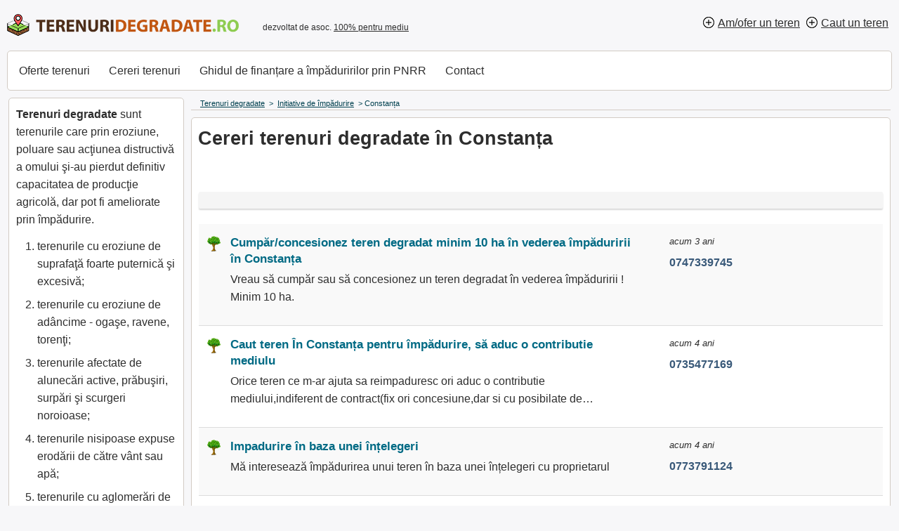

--- FILE ---
content_type: text/html; charset=UTF-8
request_url: https://www.terenuridegradate.ro/caut-teren-in-localitatea/constanta/
body_size: 3322
content:
<!DOCTYPE html><html lang="ro-RO"><head><meta charset="UTF-8"><meta name="viewport" content="width=device-width, initial-scale=1" /><link rel="profile" href="https://gmpg.org/xfn/11"><link media="all" href="https://www.terenuridegradate.ro/wp-content/cache/autoptimize/css/autoptimize_56293666e3826f0b6c24c93b752f3411.css" rel="stylesheet"><title>Cereri terenuri degradate în Constanța</title><meta property="fb:app_id" content="272429836508986"><meta property="og:url" content="" /><meta property="og:type" content="website" /><meta property="og:title" content="Cereri terenuri degradate în Constanța" /><meta property="og:description" content="Cereri terenuri degradate în Constanța"/><meta property="og:image" content="https://www.terenuridegradate.ro/wp-content/uploads/2021/12/terenuridegradatelogo.jpg" /><link rel="canonical" href="https://www.terenuridegradate.ro/caut-teren-in-localitatea/constanta/" /><meta property="og:locale" content="ro_RO"><link rel="shortcut icon" href="https://www.terenuridegradate.ro/wp-content/themes/terenuri/favicon.ico" /><meta name='robots' content='max-image-preview:large' /><link rel="alternate" type="application/rss+xml" title="Terenuri degradate &raquo; Flux Constanța Localitate" href="https://www.terenuridegradate.ro/caut-teren-in-localitatea/constanta/feed/" /> <script type="text/javascript" src="https://www.terenuridegradate.ro/wp-includes/js/jquery/jquery.min.js?ver=3.7.1" id="jquery-core-js"></script> <script type="text/javascript" id="wprc-script-js-extra">var wprcajaxhandler = {"ajaxurl":"https://www.terenuridegradate.ro/wp-admin/admin-ajax.php"};
//# sourceURL=wprc-script-js-extra</script> <link rel="https://api.w.org/" href="https://www.terenuridegradate.ro/wp-json/" /><link rel="icon" href="https://www.terenuridegradate.ro/wp-content/uploads/2021/12/cropped-terenuridegradate-32x32.png" sizes="32x32" /><link rel="icon" href="https://www.terenuridegradate.ro/wp-content/uploads/2021/12/cropped-terenuridegradate-192x192.png" sizes="192x192" /><link rel="apple-touch-icon" href="https://www.terenuridegradate.ro/wp-content/uploads/2021/12/cropped-terenuridegradate-180x180.png" /><meta name="msapplication-TileImage" content="https://www.terenuridegradate.ro/wp-content/uploads/2021/12/cropped-terenuridegradate-270x270.png" /><link rel="alternate" type="application/rss+xml" title="RSS" href="https://www.terenuridegradate.ro/rsslatest.xml" /> <script async src="https://www.googletagmanager.com/gtag/js?id=UA-4070777-16"></script> <script>window.dataLayer = window.dataLayer || [];
  function gtag(){dataLayer.push(arguments);}
  gtag('js', new Date());

  gtag('config', 'UA-4070777-16');</script> </head><body data-rsssl=1><div id="fb-root"></div> <script async defer crossorigin="anonymous" src="https://connect.facebook.net/en_US/sdk.js#xfbml=1&version=v9.0&appId=272429836508986&autoLogAppEvents=1" nonce="tgRQe3hD"></script> <header id="header"><div class="top clr"><div class="t1"><div id="logo"><a class="above" title="Terenuri degradate deșeuri"  href="https://www.terenuridegradate.ro/"></a></div></div><div class="t2"><p class="site-description"> dezvoltat de asoc. <a rel="nofollow" href="https://pentrumediu.ro/" >100% pentru mediu</a></p></div><div class="t4"> <a class="inreg" rel="nofollow" href="https://www.terenuridegradate.ro/ofera-ti-terenul-pentru-impadurire/">Am/ofer un teren</a> <a class="inreg" rel="nofollow" href="https://www.terenuridegradate.ro/caut-un-teren/">Caut un teren</a></div></div><nav id="mm" class="menu-header"><ul id="menu-menu-header" class="menu"><li class="menu-item"><a href="https://www.terenuridegradate.ro/terenuri/">Oferte terenuri</a></li><li class="menu-item"><a href="https://www.terenuridegradate.ro/initiative/">Cereri terenuri</a></li><li class="menu-item nomobile"><a href="https://www.primaimpadurire.ro/ghid-impaduriri-pnrr/">Ghidul de finanțare a împăduririlor prin PNRR</a></li><li class="menu-item nomobile"><a rel="nofollow" title="Contactează-ne" href="https://www.terenuridegradate.ro/contact/">Contact</a></li></ul></nav></header><div id="wrapper3" class="clearfix"><div class="content-container"><div class="breadcrumbs" typeof="BreadcrumbList" vocab="https://schema.org/"> <span property="itemListElement" typeof="ListItem"><a property="item" typeof="WebPage" title="Go to Terenuri degradate." href="https://www.terenuridegradate.ro" class="home" ><span property="name">Terenuri degradate</span></a><meta property="position" content="1"></span> &gt; <span property="itemListElement" typeof="ListItem"><a property="item" typeof="WebPage" title="Go to Inițiative de împădurire." href="https://www.terenuridegradate.ro/initiative/" class="archive post-pro_anunturi-archive" ><span property="name">Inițiative de împădurire</span></a><meta property="position" content="2"></span> &gt; <span property="itemListElement" typeof="ListItem"><span property="name" class="archive taxonomy anunturi-localitate current-item">Constanța</span><meta property="url" content="https://www.terenuridegradate.ro/caut-teren-in-localitatea/constanta/"><meta property="position" content="3"></span></div><main class="content-full"><h1>Cereri terenuri degradate în Constanța</h1><div class="fixed-height"><div class="fb-like" data-href="https://www.terenuridegradate.ro/caut-teren-in-localitatea/constanta/" data-width="250" data-layout="button_count" data-action="like" data-size="small" data-share="true"></div></div><div class="filter-frame"><div class="clear"></div><div class="clear"></div></div><div class="clear"></div><div id="search-results"><ul class="result-list"><li class="odd post-25371 pro_anunturi type-pro_anunturi status-publish format-standard hentry anunturi-judete-constanta anunturi-localitate-constanta"><div class="description"><h2 class="title"><a href="https://www.terenuridegradate.ro/initiative/cumpar-concesionez-teren-degradat-minim-10-ha-in-vederea-impaduririi-in-constanta/" rel="bookmark" title="Cumpăr/concesionez teren degradat minim 10 ha în vederea împăduririi în Constanța">Cumpăr/concesionez teren degradat minim 10 ha în vederea împăduririi în Constanța</a></h2><p>Vreau să cumpăr sau să concesionez un teren degradat în vederea împăduririi ! Minim 10 ha.</p></div><div class="contact"><div class="date">acum 3 ani</div><p class="phone">0747339745</p></div></li><li class="even post-24702 pro_anunturi type-pro_anunturi status-publish format-standard hentry anunturi-judete-constanta anunturi-localitate-constanta"><div class="description"><h2 class="title"><a href="https://www.terenuridegradate.ro/initiative/constanta-2/" rel="bookmark" title="Caut teren În Constanța pentru împădurire, să aduc o contributie mediulu">Caut teren În Constanța pentru împădurire, să aduc o contributie mediulu</a></h2><p>Orice teren ce m-ar ajuta sa reimpaduresc ori aduc o contributie mediului,indiferent de contract(fix ori concesiune,dar si cu posibilate de&#8230;</p></div><div class="contact"><div class="date">acum 4 ani</div><p class="phone">0735477169</p></div></li><li class="odd post-24697 pro_anunturi type-pro_anunturi status-publish format-standard hentry anunturi-judete-constanta anunturi-localitate-constanta"><div class="description"><h2 class="title"><a href="https://www.terenuridegradate.ro/initiative/constanta/" rel="bookmark" title="Impadurire în baza unei înțelegeri">Impadurire în baza unei înțelegeri</a></h2><p>Mă interesează împădurirea unui teren în baza unei înțelegeri cu proprietarul</p></div><div class="contact"><div class="date">acum 4 ani</div><p class="phone">0773791124</p></div></li></ul><div class="navigation"></div></div></main></div><div class="sidemateriale"><p><strong>Terenuri degradate</strong> sunt terenurile care prin eroziune, poluare sau acţiunea distructivă a omului şi-au pierdut definitiv capacitatea de producţie agricolă, dar pot fi ameliorate prin împădurire.</p><ol><li>terenurile cu eroziune de suprafaţă foarte puternică şi excesivă;</li><li>terenurile cu eroziune de adâncime - ogaşe, ravene, torenţi;</li><li>terenurile afectate de alunecări active, prăbuşiri, surpări şi scurgeri noroioase;</li><li>terenurile nisipoase expuse erodării de către vânt sau apă;</li><li>terenurile cu aglomerări de pietriş, bolovăniş, grohotiş, stâncării şi depozite de aluviuni torenţiale;</li><li>terenurile cu exces permanent de umiditate;</li><li>terenurile sărăturate sau puternic acide;</li><li>terenurile poluate cu substanţe chimice, petroliere sau noxe;</li><li>terenurile ocupate cu halde miniere, deşeuri industriale sau menajere, gropi de împrumut;</li><li>terenurile neproductive, dacă acestea nu se constituie ca habitate naturale;</li><li>terenurile cu nisipuri mobile, care necesită lucrări de împădurire pentru fixarea acestora;</li><li>terenurile din oricare dintre categoriile menţionate la numerele 1-11, care au fost ameliorate prin plantaţii silvice şi de pe care vegetaţia a fost înlăturată</li></ol><p>- potrivit acestei <a href="https://www.terenuridegradate.ro/wp-content/uploads/2021/12/Brosura-terenuri-degradate_FINAL.pdf">broșuri</a> editată de Ministerul Mediului</p><p></p></div><hr class="cleaner" /></div><footer class="footer clearfix"><div class="kontakt"><p>&copy; 2021 terenuridegradate.ro | <a rel="nofollow" href="https://www.terenuridegradate.ro/contact/">contact</a></p> <a href="https://www.terenuridegradate.ro">Terenuri degradate</a> | <a href="https://www.terenuridegradate.ro/politica-de-confidentialitate/">Politica de confidențialitate</a></div></footer> <script type="speculationrules">{"prefetch":[{"source":"document","where":{"and":[{"href_matches":"/*"},{"not":{"href_matches":["/wp-*.php","/wp-admin/*","/wp-content/uploads/*","/wp-content/*","/wp-content/plugins/*","/wp-content/themes/terenuri/*","/*\\?(.+)"]}},{"not":{"selector_matches":"a[rel~=\"nofollow\"]"}},{"not":{"selector_matches":".no-prefetch, .no-prefetch a"}}]},"eagerness":"conservative"}]}</script> <script defer src="https://www.terenuridegradate.ro/wp-content/cache/autoptimize/js/autoptimize_d383a04a9662f5d59bb37a1b66ad3120.js"></script></body></html>
<!-- Dynamic page generated in 0.147 seconds. -->
<!-- Cached page generated by WP-Super-Cache on 2026-01-26 10:14:47 -->

<!-- Compression = gzip -->

--- FILE ---
content_type: text/css
request_url: https://www.terenuridegradate.ro/wp-content/cache/autoptimize/css/autoptimize_56293666e3826f0b6c24c93b752f3411.css
body_size: 13668
content:
html{font-size:100%;margin:0;padding:0}body,table,th{font-size:1em;font-family:Arial,sans-serif;text-align:left}body,form,fieldset,h1,h2,h3,h4,h5,h6,p,pre,blockquote,ul,ol,dl,address{margin:0;padding:0;font-family:Arial,sans-serif;font-size:1em}fieldset{border:none}input,select,textarea{font-size:100%;padding:5px;text-decoration:none;border:1px solid #d2cbc4;border-radius:5px;background-color:#fff}abbr{border-bottom:1px dotted;cursor:help}ul li{list-style-type:none}img{border:0 none;display:block}.clr{width:100%;overflow:hidden}hr.cleaner{clear:both;height:1px;margin:-1px 0 0;border:none;visibility:hidden}.rel{position:relative}.left{float:left}.right{float:right}table{border-collapse:collapse}*{-webkit-box-sizing:border-box;-moz-box-sizing:border-box;box-sizing:border-box}figure{margin:0;padding:0}figcaption{background-color:#222;color:#fff;font:italic smaller sans-serif;padding:3px;text-align:center}a,a:link{text-decoration:underline;cursor:pointer;color:#006a84}a:visited{color:#006a84}a:hover,a:focus,a:active{color:#2e2e2e}ul{padding:0;margin:0}body{text-align:left;background:#f7f7f9;color:#2e2e2e;font-size:1em;line-height:1.6;width:100%}table{line-height:1.6}.cleaner{clear:both}.map_ro{width:320px;height:225px;background-image:url(//www.terenuridegradate.ro/wp-content/themes/terenuri/imagini/harta.gif);background-repeat:no-repeat}.map_ro hover{width:320px;height:225px;background-image:url(//www.terenuridegradate.ro/wp-content/themes/terenuri/imagini/harta.gif);background-repeat:no-repeat}.map_ro img{width:320px;height:225px}.homer{position:absolute;top:20px;right:295px;width:320px;font-size:24px}blockquote{font-size:1em;width:100%;margin:30px auto;font-family:Open Sans;font-style:italic;padding:50px 30px 1.2em 10px;border-left:4px solid #690;position:relative;clear:both;background:#f9f9f9}blockquote:before{font-family:Arial;content:"\201C";color:#690;font-size:4em;position:absolute;left:0;top:-5px}blockquote:after{font-family:Arial;content:'\201D';color:#690;font-size:4em;position:absolute;right:10px;bottom:-40px}blockquote em{display:block;color:#333;font-style:normal;font-weight:700;margin-top:1em}.homerpagini{float:right;width:320px;font-size:24px}.localitati ul,.gfield_checkbox ul{margin-top:10px;width:60em}.gfield_checkbox{clear:both;margin-bottom:10px;display:block}.gfield_checkbox:after{content:".";display:block;clear:both;visibility:hidden;line-height:0;height:0}.localitati li,.gfield_checkbox li{float:left;width:14em}.clear{clear:both;padding:2px 0 10px}#header{padding-top:10px}#header a,#header a:link,#header a:visited{color:#2e2e2e}#header a:hover{color:#006a84}.top{padding:10px}.t1{float:left;width:364px}.site-description{font-size:12px !important}.t2{float:left;padding-top:10px}.t4{float:right}.t2 a{padding-top:2px;text-decoration:underline}.t2 i{margin:0 2px;color:#2e2e2e;font-style:normal}a.inreg{padding:2px 5px 2px 21px;background:url([data-uri]) 0 0 no-repeat}#logo{width:330px;height:31px;background:url(//www.terenuridegradate.ro/wp-content/themes/terenuri/imagini/logo.png) no-repeat;padding:0;margin:0}input.text,textarea{border:1px solid #bfb3a9;padding:4px 2px 5px}#wrapper3{padding:10px 12px 30px;margin:0;clear:both}.menu-header{background-color:#fff;margin:0 10px;display:block;border-radius:5px;border:1px solid #d2cbc4}.menu-header ul{width:100%;overflow:hidden;margin:0;padding:0}.menu-header a,.menu-header a:link,.menu-header a:visited{text-decoration:none;margin:10px 0 10px 5px;padding:4px 10px;display:block;border:1px solid #fff;border-radius:5px}.menu-header a:hover{color:#2e2e2e;border:1px solid #ededed;border-radius:5px;background:#ededed}.menu-header li.current-menu-item{color:#2e2e2e}.menu-header li{float:left}.menu-header li.f{margin-left:2px}.slogan h1{font-size:17px;color:#2e2e2e;line-height:1.3;margin-bottom:20px}.slogan h3{font-size:13px;color:#2e2e2e;line-height:1.5;margin-bottom:20px}.slogan a{text-decoration:none}.slogan a:hover{text-decoration:underline;color:#006a84}.home1{margin:10px 635px 0 0}.materialist ul li a{width:auto;background:#fff;border:1px solid #d2cbc4;border-radius:5px;cursor:pointer;display:inline-block;font-size:12px;line-height:1;margin:2px;outline:none;padding:5px 10px;position:relative;text-align:center;text-decoration:none}.materialist ul li{list-style:none;padding:0;display:inline-block}.materialist ul{margin:0;padding:0}a.button,.button,.date a{width:auto;background:#fff;border:1px solid #d2cbc4;border-radius:5px;cursor:pointer;display:inline-block;font-size:12px;line-height:1;margin:2px;outline:none;padding:5px 10px;position:relative;text-align:center;text-decoration:none}a.button:hover,.button:hover,.date a:hover{background:#f9f9f9}.button a{color:#fff !important}.homenews a.button{margin-bottom:20px}li.bt a{margin-top:20px}.button{margin-bottom:20px}a.buttonr,.buttonr{width:auto;background:#fff;border:1px solid #d2cbc4;border-radius:5px;cursor:pointer;display:inline-block;font-size:12px;line-height:1;margin:2px;outline:none;padding:5px 10px;position:relative;text-align:center;text-decoration:none}a.buttonr:hover,.buttonr:hover{background:#f9f9f9}.buttonr a{color:#fff !important}.home3{position:absolute;top:20px;right:0;width:270px;font-size:17px}.home3 ul li{background:url([data-uri]) 100% 100% no-repeat;padding:0}.home3 a{display:block;text-decoration:none;padding:6px 0 9px 40px;background:url([data-uri]) 15px 12px no-repeat}.home3 a:hover{background-position:15px -988px}.filter-frame h2{font-size:17px;color:#2e2e2e;margin-left:10px;line-height:1.4}h1{font-size:27px;color:#2e2e2e;line-height:1.1;margin-bottom:16px;margin-top:5px;position:relative;left:-1px}h2{font-size:17px;color:#000;margin-bottom:17px;line-height:1.4}h3{font-size:14px;color:#2e2e2e;margin-bottom:13px;font-weight:400}.homenews h3{font-size:17px;color:#000;margin-bottom:17px;line-height:1.4;font-weight:700}.homenews h4 a{font-size:15px;margin-bottom:17px;line-height:1.4;font-weight:400}.homenews h3 a{font-size:15px;margin-bottom:17px;line-height:1.4;font-weight:400}p,ul,ol,dl,dd{margin-bottom:13px}.content{float:right;margin-left:260px;clear:both}.content-container{float:right;margin-left:260px;clear:both;padding:0;width:auto}.content-full{width:100%;background-color:#fff;padding:10px;border-radius:5px;border:1px solid #d2cbc4;margin:0;float:none;overflow:hidden}.sidemateriale{position:relative;width:250px;margin-right:-250px;float:left;overflow:hidden;padding:10px;background-color:#fff;border-radius:5px;border:1px solid #d2cbc4}.homelistings-wrapper{float:left;width:100%}.eaeharta{background-color:#fff;border-radius:5px;border:1px solid #d2cbc4;padding:10px;margin-bottom:10px;width:100%;clear:both;position:relative}.homelistings{margin-right:260px;clear:both;background-color:#fff;padding:10px;border-radius:5px;border:1px solid #d2cbc4}.homenews{position:relative;padding:10px;width:250px;margin-left:-250px;float:right;overflow:hidden;background-color:#fff;border-radius:5px;border:1px solid #d2cbc4}.clanek img{width:100%;height:auto;margin:0 5px 2px 0;padding:4px;border:1px solid #d2cbc4}.clanek{clear:both;margin-bottom:5px}li.pr a{display:block;padding:5px;text-decoration:none;position:relative;font-size:.75em;border:1px solid #d2cbc4;border-radius:5px;background:#ffc}li.pr a b{display:block;text-decoration:underline;font-weight:400;color:#006a84;font-size:1.2em !important}li.pr a:hover{border:1px solid #006a84;border-radius:5px}li.p a b{display:block;text-decoration:underline;font-weight:400;color:#006a84;padding-top:7px;font-size:1.2em !important}li.p{margin-bottom:3px}li.p a:hover{border:1px solid #006a84;border-radius:5px}li.p a:hover b{color:#2e2e2e}li.p a{display:block;padding:3px 0 3px 83px;text-decoration:none;position:relative;font-size:.75em;background:#fff url(//www.terenuridegradate.ro/wp-content/themes/terenuri/icons/iconsdeseuri.jpg) no-repeat;border:1px solid #d2cbc4;border-radius:5px;height:60px}li.hartie a{background-position:0 0}li.plastic a{background-position:0 -60px}li.sticla a{background-position:0 -120px}li.feroase a{background-position:0 -180px}li.neferoase a{background-position:0 -240px}li.deee a{background-position:0 -300px}li.becuri a{background-position:0 -360px}li.tonere a{background-position:0 -420px}li.textile a{background-position:0 -480px}li.baterii a{background-position:0 -540px}li.ulei a{background-position:0 -600px}li.anvelope a{background-position:0 -660px}li.lemn a{background-position:0 -720px}li.constructii a{background-position:0 -780px}li.medicale a{background-position:0 -840px}li.periculoase a{background-position:0 -900px}li.biodegradabile a{background-position:0 -960px}li.reziduale a{background-position:0 -1020px}.date{font-style:italic;font-size:.8em;margin-bottom:7px}.wrapper4{float:right;width:100%}.breadcrumbs{font-size:11px;display:block;color:#00404f;padding:0 10px;margin-bottom:10px;border-bottom:1px solid #d2cbc4}.breadcrumbs b{font-weight:400}.breadcrumbs a,.breadcrumbs a:link,.breadcrumbs a:visited{color:#00404f;margin:0 3px}.breadcrumbs a:hover{color:#006a84}sup{font-size:7px}ul.localitati li{padding-left:26px;background:url([data-uri]) 12px 7px no-repeat}ul.localitati li .cat-item-8847,.cat-item-4680,.cat-item-4714,.cat-item-4719,.cat-item-4732,.cat-item-4758,.cat-item-4774,.cat-item-4910,.cat-item-4677,.cat-item-4748,.cat-item-4745,.cat-item-4711,.cat-item-4725,.cat-item-4786,.cat-item-4754,.cat-item-4671,.cat-item-4722,.cat-item-4668,.cat-item-4743,.cat-item-4708,.cat-item-4663,.cat-item-4836,.cat-item-5417,.cat-item-4809,.cat-item-4776,.cat-item-4687,.cat-item-4945,.cat-item-4930,.cat-item-4795,.cat-item-4811,.cat-item-4789,.cat-item-4840,.cat-item-4742,.cat-item-4778,.cat-item-4911,.cat-item-4921,.cat-item-4779,.cat-item-4848,.cat-item-4799,.cat-item-4906,.cat-item-4766,.cat-item-4736,.cat-item-4816,.cat-item-4790,.cat-item-4988,.cat-item-5029,.cat-item-4769,.cat-item-4894,.cat-item-4791,.cat-item-4788,.cat-item-4901,.cat-item-4963,.cat-item-5064,.cat-item-4962,.cat-item-5117,.cat-item-4970,.cat-item-5020{font-weight:700}ol li{margin-left:30px;margin-bottom:8px}.menu-header ul li{padding:0}textarea{height:150px}.footer{padding:27px 30px 71px}.kontakt{float:right;text-align:right}.kontakt i,.forum i{margin:0 4px}.kontakt p{margin:0}p img{padding:0;max-width:100%}img.size-large{display:block;width:100%;height:auto}img.size-medium{display:block;width:50%;height:auto;margin:5px;padding:4px;border:1px solid #d2cbc4}img.centered{display:block;margin-left:auto;margin-right:auto}img.alignright{float:right;padding:4px;margin:0 0 2px 7px;display:inline}img.alignleft{float:left;padding:4px;margin:0 7px 2px 5px;display:inline}#respond{padding:8px 5px 25px;border-top:1px solid #ececec;border-bottom:1px solid #f5f5f5}#respond p{clear:both;display:block}#respond .columns label{display:inline;margin:0 5px 0 0}#respond small{color:#999}#respond input[type=text],#respond textarea{margin-top:0}#respond textarea{height:174px;margin-bottom:10px}#respond textarea.in-contact-form{height:103px}ul.commentlist{padding:8px 30px 0}ul.commentlist li{list-style:none}ul.commentlist li.pingback .comment-body,ul.commentlist li.trackback .comment-body{background:#ececec;padding:25px}ul.commentlist p{font-family:Georgia,"Times New Roman",Times,serif;margin-bottom:7px}ul.commentlist .comment-meta{display:none}ul.commentlist img.avatar{float:left;margin:5px 8px 5px 0}ul.commentlist li .comment-body{margin:0 0 15px;border-bottom:1px solid #ececec;padding-bottom:15px}.reply{margin-top:-8px}a.comment-reply-link,#cancel-comment-reply-link{font-family:Georgia,"Times New Roman",Times,serif;font-style:italic}#cancel-comment-reply-link{display:block;height:20px;margin-bottom:12px}#comments,#respond h3{font-weight:300;font-size:30px;padding:20px 0 15px 30px}#respond h3{padding:10px 0 22px;margin-bottom:0;text-shadow:1px -1px 0 #fff}.comment-navigation,.page-navigation{clear:both;display:block;margin-bottom:20px}.comment-navigation{margin:0 30px 35px}.row.page-navigation{margin-top:20px}.wp-pagenavi{clear:both;margin-bottom:15px}.wp-pagenavi a,.wp-pagenavi span{text-decoration:none;padding:8px;margin:2px;border:1px solid #ddd;border-radius:5px;background:#f9f9f9}.wp-pagenavi a:hover,.wp-pagenavi span.current{border-color:#01586e}.wp-pagenavi span.current{font-weight:700}form .row{margin:0 -6px}form .row .column,.row form .row .columns{padding:0 6px}form .row.collapse{margin:0}form .row.collapse .column,.row form .row.collapse .columns{padding:0}.row{width:100%;margin:0 auto}.row .row{width:auto;max-width:none;min-width:0;margin:0 -15px}.row.collapse .column,.row.collapse .columns{padding:0}.row .row{width:auto;max-width:none;min-width:0;margin:0 -15px}.row .row.collapse{margin:0}.column,.columns{float:right;min-height:1px;padding:0 6px;position:relative}.column.centered,.columns.centered{float:none;margin:0 auto}[class*=column]+[class*=column]:last-child{float:right}[class*=column]+[class*=column].end{float:left}.row{*zoom:1;}.row:before,.row:after{content:"";display:table}.row:after{clear:both}.row .six{width:50%}.row .twelve{width:100%}input[type=text].six,textarea.six{width:100% !important}label{font-size:14px;color:#4d4d4d;cursor:pointer;display:block;font-weight:500;margin-bottom:3px}label.right{float:none;text-align:right}label.inline{line-height:32px;margin:0 0 12px}.prefix,.postfix{display:block;position:relative;z-index:2;text-align:center;width:100%;padding-top:0;padding-bottom:0;height:32px;line-height:31px}a.button.prefix,a.button.postfix{padding-left:0;padding-right:0;text-align:center}span.prefix,span.postfix{background:#f2f2f2;border:1px solid #ccc}.prefix{left:2px;-moz-border-radius-topleft:2px;-webkit-border-top-left-radius:2px;border-top-left-radius:2px;-moz-border-radius-bottomleft:2px;-webkit-border-bottom-left-radius:2px;border-bottom-left-radius:2px}.postfix{right:2px;-moz-border-radius-topright:2px;-webkit-border-top-right-radius:2px;border-top-right-radius:2px;-moz-border-radius-bottomright:2px;-webkit-border-bottom-right-radius:2px;border-bottom-right-radius:2px}input[type=text],input[type=password],input[type=date],input[type=datetime],input[type=email],input[type=number],input[type=search],input[type=tel],input[type=time],input[type=url],textarea,select{border:1px solid #ccc;-webkit-border-radius:2px;-moz-border-radius:2px;-ms-border-radius:2px;-o-border-radius:2px;border-radius:2px;-webkit-box-shadow:inset 0 1px 2px rgba(0,0,0,.1);-moz-box-shadow:inset 0 1px 2px rgba(0,0,0,.1);box-shadow:inset 0 1px 2px rgba(0,0,0,.1);color:rgba(0,0,0,.75);display:block;font-size:14px;margin:0 0 12px;padding:6px;height:29px;width:100%;-webkit-transition:all .15s linear;-moz-transition:all .15s linear;-o-transition:all .15s linear;transition:all .15s linear}input[type=text].oversize,input[type=password].oversize,input[type=date].oversize,input[type=datetime].oversize,input[type=email].oversize,input[type=number].oversize,input[type=search].oversize,input[type=tel].oversize,input[type=time].oversize,input[type=url].oversize,textarea.oversize{font-size:18px !important;font-size:1.8rem !important}input[type=text]:focus,input[type=password]:focus,input[type=date]:focus,input[type=datetime]:focus,input[type=email]:focus,input[type=number]:focus,input[type=search]:focus,input[type=tel]:focus,input[type=time]:focus,input[type=url]:focus,textarea:focus{background:#fafafa;outline:none !important;border-color:#b3b3b3}input[type=text][disabled],input[type=password][disabled],input[type=date][disabled],input[type=datetime][disabled],input[type=email][disabled],input[type=number][disabled],input[type=search][disabled],input[type=tel][disabled],input[type=time][disabled],input[type=url][disabled],textarea[disabled]{background-color:#ddd}textarea{height:auto}select{width:100%}fieldset{border:solid 1px #ddd;border-radius:3px;-webkit-border-radius:3px;-moz-border-radius:3px;padding:12px 12px 0;margin:18px 0}fieldset legend{font-weight:700;background:#fff;padding:0 3px;margin:0 0 0 -3px}.error input,input.error{border-color:#c60f13;background-color:rgba(198,15,19,.1)}.error label,label.error{color:#c60f13}.error small,small.error{display:block;padding:6px 4px;margin-top:-13px;margin-bottom:12px;background:#c60f13;color:#fff;font-size:12px;font-size:1.2rem;font-weight:700;-moz-border-radius-bottomleft:2px;-webkit-border-bottom-left-radius:2px;border-bottom-left-radius:2px;-moz-border-radius-bottomright:2px;-webkit-border-bottom-right-radius:2px;border-bottom-right-radius:2px}.clearfix:after,.clearfix:before{display:block;overflow:hidden;height:0;content:"\0020"}.clearfix:after{clear:both}.clearfix{zoom:1}.beautiful-taxonomy-filters{margin:0;padding:0 10px 5px}.beautiful-taxonomy-filters-tax{float:left}.filter-count-1{width:100%}.filter-count-2{margin-right:5%;width:47.5%}.filter-count-2:nth-child(2n){margin-right:0}.filter-count-3{margin-right:5%;width:30%}.filter-count-3:nth-child(3n){margin-right:0}.filter-count-4{margin-right:5%;width:21.25%}.filter-count-4:nth-child(4n){margin-right:0}.filter-count-many{margin-right:5%;margin-bottom:5%;width:21.25%}.filter-count-many:nth-child(4n){margin-right:0}.beautiful-taxonomy-filters-label{display:block;margin-bottom:5px}.beautiful-taxonomy-filters-select{width:100%}.beautiful-taxonomy-filters-button{margin-top:20px;width:auto;background:#690;border:1px solid #408f00;-webkit-box-shadow:0 1px 0 rgba(255,255,255,.5) inset;-moz-box-shadow:0 1px 0 rgba(255,255,255,.5) inset;box-shadow:0 1px 0 rgba(255,255,255,.5) inset;color:#fff;cursor:pointer;display:inline-block;font-size:12px;line-height:1;outline:none;padding:5px 10px;text-align:center;text-decoration:none;-webkit-transition:background-color .15s ease-in-out;-moz-transition:background-color .15s ease-in-out;-o-transition:background-color .15s ease-in-out;transition:background-color .15s ease-in-out;-moz-border-radius:10px;-webkit-border-radius:10px}.beautiful-taxonomy-filters-button:hover{background:#317f00}.beautiful-taxonomy-filters-clear-all{color:#dd191d;font-size:12px;display:inline-block;margin:5px;-webkit-transition:all .3s ease-in-out;-moz-transition:all .3s ease-in-out;-ms-transition:all .3s ease-in-out;-o-transition:all .3s ease-in-out;transition:all .3s ease-in-out}.beautiful-taxonomy-filters-clear-all:hover{color:#e51c23}.beautiful-taxonomy-filters-clear-all:active{color:#d01716}.select2-container .select2-choice{border:1px solid transparent;-webkit-border-radius:2px;-moz-border-radius:3px;border-radius:2px;background-image:none;-webkit-box-shadow:0 1px 1px 0 rgba(0,0,0,.15);-moz-box-shadow:0 1px 1px 0 rgba(0,0,0,.15);box-shadow:0 1px 1px 0 rgba(0,0,0,.15);-ms-border-radius:3px;-o-border-radius:3px;-ms-box-shadow:0 1px 1px 0 rgba(0,0,0,.15);-o-box-shadow:0 1px 1px 0 rgba(0,0,0,.15)}.select2-dropdown-open .select2-choice{border:1px solid #e0e0e0;background:#fff;-webkit-box-shadow:0 2px 2px 0 rgba(0,0,0,.15) !important;-moz-box-shadow:0 2px 2px 0 rgba(0,0,0,.15) !important;box-shadow:0 2px 2px 0 rgba(0,0,0,.15) !important;-ms-box-shadow:0 2px 2px 0 rgba(0,0,0,.15) !important;-o-box-shadow:0 2px 2px 0 rgba(0,0,0,.15) !important}.select2-container .select2-choice .select2-arrow{border-left:0;-webkit-border-radius:0;-moz-border-radius:0;border-radius:0;background:#9e9e9e;background-image:none;-ms-border-radius:0;-o-border-radius:0}.select2-search input,.select2-search-choice-close,.select2-container .select2-choice abbr,.select2-container .select2-choice .select2-arrow b{background-image:url(//www.terenuridegradate.ro/wp-content/themes/terenuri/select2.png) !important}.select2-search{padding-top:4px}.select2-search input{border:1px solid #e0e0e0 !important;background:url(//www.terenuridegradate.ro/wp-content/themes/terenuri/select2.png) no-repeat 100% -22px}.select2-drop{-webkit-border-radius:0 0 2px 2px;-moz-border-radius:0 0 2px 2px;border-radius:0 0 2px 2px;-webkit-box-shadow:0 2px 2px 0 rgba(0,0,0,.15) !important;-moz-box-shadow:0 2px 2px 0 rgba(0,0,0,.15) !important;box-shadow:0 2px 2px 0 rgba(0,0,0,.15) !important;-ms-border-radius:0 0 2px 2px;-o-border-radius:0 0 2px 2px;-ms-box-shadow:0 2px 2px 0 rgba(0,0,0,.15) !important;-o-box-shadow:0 2px 2px 0 rgba(0,0,0,.15) !important}.select2-drop.select2-drop-above{-webkit-border-radius:0 0 2px 2px;-moz-border-radius:0 0 2px 2px;border-radius:0 0 2px 2px;-webkit-box-shadow:0 -2px 2px 0 rgba(0,0,0,.15) !important;-moz-box-shadow:0 -2px 2px 0 rgba(0,0,0,.15) !important;box-shadow:0 -2px 2px 0 rgba(0,0,0,.15) !important;-ms-border-radius:0 0 2px 2px;-o-border-radius:0 0 2px 2px;-ms-box-shadow:0 -2px 2px 0 rgba(0,0,0,.15) !important;-o-box-shadow:0 -2px 2px 0 rgba(0,0,0,.15) !important}.select2-drop-active{border:1px solid #e0e0e0;border-top:none}.select2-results .select2-highlighted{background:#9e9e9e}.select2-results .level-1{padding-left:10px}.select2-results .level-2{padding-left:20px}.select2-drop.select2-drop-above.select2-drop-active{border-top:1px solid #e0e0e0}.select2-dropdown-open.select2-drop-above .select2-choice,.select2-dropdown-open.select2-drop-above .select2-choices{border:1px solid #e0e0e0;background-image:none}.select2-dropdown-open .select2-choice,.select2-dropdown-open .select2-choices{-moz-border-radius:0;-webkit-border-radius:0;-ms-border-radius:0;-o-border-radius:0;border-radius:0;background-image:none}@media only screen and (-webkit-min-device-pixel-ratio:1.5),only screen and (min-resolution:2dppx){.select2-search input,.select2-search-choice-close,.select2-container .select2-choice abbr,.select2-container .select2-choice .select2-arrow b{background-image:url(//www.terenuridegradate.ro/wp-content/themes/terenuri/select2x2.png) !important;background-size:60px 40px !important;background-repeat:no-repeat !important}.select2-search input{background-position:100% -21px !important}}.beautiful-taxonomy-filters-active-filter{margin:.5em 2em}.beautiful-taxonomy-filters-info-heading{margin-top:0;margin-bottom:.5em}.beautiful-taxonomy-filters-single-tax .single-tax-key{font-weight:700}.beautiful-taxonomy-filters-widget .beautiful-taxonomy-filters-tax{width:100%;margin-bottom:20px}.raspunde{padding:8px 30px 25px;background-color:#fff;border-top:1px solid #ececec;border-bottom:1px solid #f5f5f5}.bx-frame{float:left;background-color:#fff;margin:0 0 15px;border:1px solid #dfdfdf;box-shadow:0px 1px 1px rgba(0,0,0,.1);padding:15px 10px 10px}.filter-frame{margin:10px 0;-webkit-border-radius:2px;-moz-border-radius:2px;border-radius:2px;background:#f5f5f5;-webkit-box-shadow:0 2px 2px 0 rgba(0,0,0,.15);-moz-box-shadow:0 2px 2px 0 rgba(0,0,0,.15);box-shadow:0 2px 2px 0 rgba(0,0,0,.15);-ms-border-radius:2px;-o-border-radius:2px;-ms-box-shadow:0 2px 2px 0 rgba(0,0,0,.15);-o-box-shadow:0 2px 2px 0 rgba(0,0,0,.15)}.hastrei{display:block;color:#777;font-size:1.27em;text-rendering:optimizeLegibility;line-height:1.1;-webkit-margin-before:1em;-webkit-margin-after:1em;-webkit-margin-start:0px;-webkit-margin-end:0px}.filter-count-2{max-width:250px}.table-condensed{width:100%}.table-condensed th,.table-condensed td{padding:4px 5px}.table th{font-weight:700}.table-striped tbody>tr:nth-child(odd)>td,.table-striped tbody>tr:nth-child(odd)>th{background-color:#f9f9f9}table th,.table td{padding:8px;line-height:17px;text-align:left;vertical-align:top;border-top:1px solid #ddd;overflow-wrap:break-word}td,th{display:table-cell;vertical-align:inherit}table{border-collapse:separate;border-spacing:2px}#wp-wikicontent-wrap table{border:none;padding:0;margin:0;background:0 0}#wp-wikicontent-wrap td a{border:none;padding:0;margin:0}.tablehead{background:#f9f9f9;border-top:1px solid #ddd;border-left:1px solid #ddd;border-right:1px solid #ddd;padding:10px 10px 10px 7px;margin-top:20px}.tablehead a{font-size:15px}.modifica{padding:8px;line-height:17px;text-align:left;vertical-align:top;border-bottom:1px solid #ddd;background-color:#f9f9f9;font-size:11px}.pro_oferta_content{margin:.2em .5em}.pro_teren-subscribe{padding:10px 30px;background-color:#f9f9f9;border-top:1px solid #ececec;border-bottom:1px solid #f5f5f5;margin:20px 0 0}.pro_teren-subscribe label{color:#000;margin-bottom:8px}.pro_teren-subscribe a{color:#000}body .gform_wrapper .gform_validation_container{display:none}.c_left{display:inline;padding:0;margin:0;width:49%;float:left}.c_right{display:inline;padding:0;margin:0;width:50%;float:right}.linknegru a{text-decoration:underline !important;cursor:pointer;color:#000 !important}.linkbold a{font-weight:700}.prod img,.prod2 img{float:right;margin:0 5px 2px 0;padding:4px;border:1px solid #d2cbc4}.featured img{width:100%;height:auto}.post_content form ul li{list-style:none;padding:0;background:none!important}.post_content ul li{padding-left:26px;background:url([data-uri]) 12px 7px no-repeat}.above{display:block;width:330px;height:31px;cursor:pointer;float:left;vertical-align:top}.result-list{clear:both}#search-results li.odd{padding:15px 10px 15px 45px;background:#f9f9f9 url([data-uri]) 11px 17px no-repeat;border-bottom:1px solid #ddd;overflow:hidden}#search-results li.even{padding:15px 10px 15px 45px;background:#fff url([data-uri]) 11px 17px no-repeat;border-bottom:1px solid #ddd;overflow:hidden}#search-results li.pro_terenuri.odd{background:#e0f1be !important}#search-results li.pro_terenuri.even{background:#d4f3cd !important}.homelistings li.hentry{padding:10px 10px 0;border-bottom:1px solid #ddd;overflow:hidden}li.hentry img.type{position:relative;float:left;margin-left:-35px;margin-top:2px}#search-results li.hentry .type,.type a{font-size:15px;font-weight:700}#search-results li.hentry h2.title{margin-bottom:5px}#search-results li.hentry h2.title a{text-decoration:none}#search-results li.hentry h2.title a:hover{text-decoration:underline}#search-results .description{float:left;width:63%}#search-results .contact{float:right;width:33%;padding:0 1%}.contact img{width:100%;height:auto;margin:0 5px 2px 0;padding:4px;border:1px solid #d2cbc4}#search-results .contact-firma{float:right;width:33%;padding:0 1%}.contact-firma img{max-width:150px;height:auto;margin:0 5px 2px 0;padding:4px;border:none}.phone{font-size:16px;font-weight:700;color:#395979}#search-results li.hentry .address1,#search-results li.hentry .address3{font-size:16px;color:#395979}#search-results li.hentry .address2{font-size:13px;color:#395979}#search-results .result-materials{float:left;width:100%;margin-bottom:5px}#search-results .result-excerpt{float:left;width:63%;margin-bottom:5px;clear:both}span.materials-accepted{font-weight:700;font-size:12px;color:#333}.result-materials a{font-weight:700;font-size:12px;color:#690}#search-results .result-materials a.material,#search-results .result-materials span.material{font-size:11px;color:#888;color:#666;margin-right:5px;padding:0 1px;text-decoration:none;border-bottom:1px solid #666;white-space:nowrap}#search-results li.hentry .restrictions{width:63%;font-size:11px;font-weight:700;color:#498a09;color:#c60}.navigation{clear:both;margin-top:20px}.address2 img{float:right;width:120px;height:90px;margin:0 5px 2px 0;padding:4px;border:1px solid #d2cbc4}.floatBlock{margin:0 5px 0 0}.searchOptions{border:none;display:flex;flex-direction:row;justify-content:flex-start;break-before:always;margin:0 0 10px}.map-responsive{overflow:hidden;padding-bottom:56.25%;position:relative;height:0}.map-responsive iframe{left:0;top:0;height:100%;width:100%;position:absolute}.hpoza img{width:100%;height:auto}.news-list li{padding:5px 0;border-bottom:1px solid #ddd;overflow:hidden}.post-content img{max-width:100%;height:auto}.fixed-height{display:block;width:auto;height:30px;margin-bottom:15px;overflow:hidden}.alegejudetul{max-width:350px;margin:15px 0}@media screen and (min-width:750px) and (max-width:1000px){.homenews{width:100%!important;margin:0;clear:both;overflow:auto}.homelistings{width:100%;margin:0;clear:both;overflow:auto}span.cart{display:block}.t1{width:330px;clear:both;padding-top:10px}.t2{padding-left:10px;padding-top:10px}.t4{padding-top:10px;width:100%;clear:both}.home1{margin:10px 340px 0 0;position:static;clear:both}.home3{display:none}.homer{position:absolute;top:20px;right:20px;width:320px;font-size:24px}.news-list .hpoza{float:left;width:33%}.news-list .htitlu{float:right;width:63%}}@media screen and (min-width:400px) and (max-width:750px){.content-container{width:100%;margin:0;clear:both;overflow:auto}.content{margin-left:0;clear:both;overflow:auto}.sidemateriale{width:100%!important;margin:20px 0 0 0!important;display:block;clear:both !important;position:relative !important}.homenews{width:100%;margin-left:0;clear:both;overflow:auto}.homelistings{width:100%;margin:0;clear:both;overflow:auto}.homelistings-wrapper{width:100%;padding-top:20px;margin:0;display:block;clear:both !important;position:relative !important;float:none}span.cart{display:block}.t1{width:320px;clear:both;padding-top:10px}.t2{clear:both;padding-top:10px}.t4{padding-top:10px;width:100%;clear:both}.home3{display:none}.nomobile{display:none}#commentform textarea{width:230px!important}#search-results .description{float:left;width:49%}.row .six{width:100%}.column,.columns{float:none}.home1{padding:0;width:100%;position:static}.home3{right:0;width:100%;position:static}.homer{margin:20px 0;width:320px;position:static;overflow:hidden;right:0}.homerpagini{margin:20px -12px 20px 0;width:320px;position:static;overflow:hidden;right:0}.mid2{background:0 0}.mid{background:0 0}.address2 img{display:block;width:100%;height:auto}#search-results li.odd{padding:15px 5px;background:#f9f9f9;border-bottom:1px solid #ddd;overflow-wrap:break-word}#search-results li.even{padding:15px 5px;background:#fff;border-bottom:1px solid #ddd;overflow-wrap:break-word}td{overflow-wrap:anywhere !important}.c_left{padding:0;margin:0;width:100%;float:none}.c_right{padding:0;margin:0;width:100%;float:none}#search-results .description{float:left;width:65%}.clanek img{float:right;width:33%;padding:0 1%}.news-list .hpoza{float:left;width:33%}.news-list .htitlu{float:right;width:63%}.news-list li{padding:15px 5px;border-bottom:1px solid #ddd;overflow:hidden}.wp-pagenavi a,.wp-pagenavi span{text-decoration:none;padding:8px}.last,.extend{display:none}}@media screen and (max-width:400px){span.cart{display:block}.t1{width:100%;clear:both;padding-top:10px}.t2 a{font-size:13px}.t2{padding-top:10px}.t4{padding-top:10px;width:100%;clear:both}#logo{width:100%!important;background-size:contain;background-repeat:no-repeat;background-position:top}.nomobile{display:none}#commentform textarea{width:230px!important}.sidemateriale{width:100%!important;margin:20px 0 0 0!important;display:block;clear:both !important;position:relative !important}.content{margin-left:0;clear:both;overflow:auto}.content-container{width:100%;margin:0;clear:both;overflow:auto}.homelistings-wrapper{width:100%;padding-top:20px;margin:0;display:block;clear:both !important;position:relative !important;float:none}.homenews{width:100%;margin-left:0;clear:both;overflow:auto;margin:0}.homelistings{width:100%;margin:0;clear:both;overflow:auto;margin:0}#search-results .description{float:none;width:100%}#search-results .contact{float:none;width:100%;padding:0}#search-results .contact-firma{float:none;width:100%;padding:0}.row .six{width:100%}.column,.columns{float:none}.home1{padding:0;width:100%;position:static}.home3{right:0;width:100%;position:static}.homer{margin:20px 0 20px -12px;position:static;overflow:hidden;right:0}.homerpagini{margin:20px 0;width:100%;position:static;overflow:hidden;right:0}.mid2{background:0 0}.mid{background:0 0}img.size-medium{width:100%}.address2 img{display:block;width:100%;height:auto}#search-results li.odd{padding:15px 5px;background:#f9f9f9;border-bottom:1px solid #ddd;overflow-wrap:break-word}#search-results li.even{padding:15px 5px;background:#fff;border-bottom:1px solid #ddd;overflow-wrap:break-word}td{overflow-wrap:anywhere !important}.c_left{padding:0;margin:0;width:100%;float:none}.c_right{padding:0;margin:0;width:100%;float:none}.wp-pagenavi a,.wp-pagenavi span{text-decoration:none;padding:10px 5px}.wp-pagenavi a,.wp-pagenavi span{text-decoration:none;padding:10px 5px}.last,.extend,.pages{display:none}.table th{display:none}}
img:is([sizes=auto i],[sizes^="auto," i]){contain-intrinsic-size:3000px 1500px}
.wprc-container{display:block;float:right;width:100%;margin:5px 0}.wprc-container.red-colorscheme .wprc-content{border-top:4px solid #eb652e}.wprc-container.blue-colorscheme .wprc-content{border-top:4px solid #4785cc}.wprc-container.green-colorscheme .wprc-content{border-top:4px solid #9c9c9c}.wprc-container .wprc-content{background:#f6f6f6;border-top:4px solid #fdce3a;width:100%;padding:20px;display:none;clear:both;box-shadow:0 3px 3px #b8b8b8}.wprc-content .left-section,.wprc-content .right-section{width:50%}.wprc-content .left-section{float:left}.wprc-content .right-section{float:right;padding-left:20px}.wprc-content .right-section li{height:100%}.clear{clear:both}div.wprc-content li{list-style:none outside none;margin:0}.wprc-content textarea,.wprc-content input[type=text],.wprc-content input[type=email],.wprc-content input[type=password],.wprc-content select{resize:none;width:100%;padding:5px}.wprc-content,.wprc-content textarea,.wprc-content input,.wprc-content select,.wprc-content .left-section,.wprc-content .right-section{-webkit-box-sizing:border-box;-moz-box-sizing:border-box;box-sizing:border-box;font-size:14px}.wprc-content .required-sign{color:red}.wprc-content .input-details{height:135px}.wprc-container .wprc-switch{float:right}.wprc-message.error,.wprc-message.success{background-image:url([data-uri]);background-repeat:no-repeat;color:#fff;padding:10px 10px 10px 50px;margin-bottom:10px}.wprc-message.error{background-color:#e85e2b;background-position:10px 7px}.wprc-message.success{background-color:#9c9c9c;background-position:10px -39px}.wprc-content .loading-img{vertical-align:middle;box-shadow:none;border:0 none}.wprc-container.red-colorscheme button.wprc-switch,.wprc-container.red-colorscheme button.wprc-switch:hover,.wprc-container.red-colorscheme button.wprc-switch:active,.wprc-container.red-colorscheme button.wprc-submit,.wprc-container.red-colorscheme button.wprc-submit:hover,.wprc-container.red-colorscheme button.wprc-submit:active{background:#eb652e;border:1px solid #eb652e;color:#fff}.wprc-container.blue-colorscheme button.wprc-switch,.wprc-container.blue-colorscheme button.wprc-switch:hover,.wprc-container.blue-colorscheme button.wprc-switch:active,.wprc-container.blue-colorscheme button.wprc-submit,.wprc-container.blue-colorscheme button.wprc-submit:hover,.wprc-container.blue-colorscheme button.wprc-submit:active{background:#4785cc;border:1px solid #4785cc;color:#fff}.wprc-container.green-colorscheme button.wprc-switch,.wprc-container.green-colorscheme button.wprc-switch:hover,.wprc-container.green-colorscheme button.wprc-switch:active,.wprc-container.green-colorscheme button.wprc-submit,.wprc-container.green-colorscheme button.wprc-submit:hover,.wprc-container.green-colorscheme button.wprc-submit:active{background:#9c9c9c;border:1px solid #757474;color:#fff}.wprc-content .wprc-submit{margin-top:0}.wprc-container button.wprc-switch,.wprc-container button.wprc-switch:hover,.wprc-container button.wprc-switch:active,.wprc-content button.wprc-submit,.wprc-content button.wprc-submit:hover,.wprc-content button.wprc-submit:active{width:auto;-webkit-box-shadow:0 1px 0 rgba(255,255,255,.5) inset;-moz-box-shadow:0 1px 0 rgba(255,255,255,.5) inset;box-shadow:0 1px 0 rgba(255,255,255,.5) inset;color:#fff;cursor:pointer;display:inline-block;font-size:12px;line-height:1;margin:0;outline:none;padding:5px 10px;text-align:center;text-decoration:none;-webkit-transition:background-color .15s ease-in-out;-moz-transition:background-color .15s ease-in-out;-o-transition:background-color .15s ease-in-out;transition:background-color .15s ease-in-out;-moz-border-radius:10px;-webkit-border-radius:10px}
.wp-pagenavi{clear:both}.wp-pagenavi a,.wp-pagenavi span{text-decoration:none;border:1px solid #bfbfbf;padding:3px 5px;margin:2px}.wp-pagenavi a:hover,.wp-pagenavi span.current{border-color:#000}.wp-pagenavi span.current{font-weight:700}
.is-small-text{font-size:.875em}.is-regular-text{font-size:1em}.is-large-text{font-size:2.25em}.is-larger-text{font-size:3em}.has-drop-cap:not(:focus):first-letter {float:left;font-size:8.4em;font-style:normal;font-weight:100;line-height:.68;margin:.05em .1em 0 0;text-transform:uppercase}body.rtl .has-drop-cap:not(:focus):first-letter {float:none;margin-left:.1em}p.has-drop-cap.has-background{overflow:hidden}:root :where(p.has-background){padding:1.25em 2.375em}:where(p.has-text-color:not(.has-link-color)) a{color:inherit}p.has-text-align-left[style*="writing-mode:vertical-lr"],p.has-text-align-right[style*="writing-mode:vertical-rl"]{rotate:180deg}